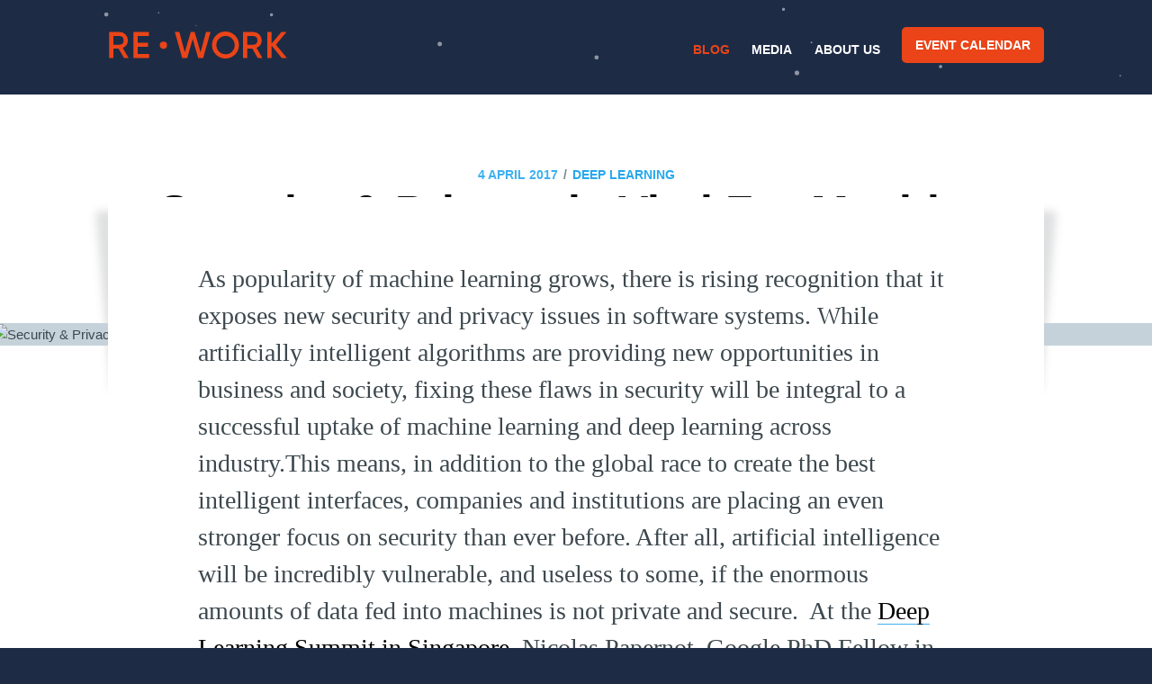

--- FILE ---
content_type: text/html; charset=utf-8
request_url: https://blog.re-work.co/deep-learning-security-nicolas-papernot-google-fellow-penn-state/
body_size: 9250
content:
<!DOCTYPE html>
<html lang="en">
<head>

    <meta charset="utf-8" />
    <meta http-equiv="X-UA-Compatible" content="IE=edge" />

    <title>Security &amp; Privacy is Vital For Machine Learning to Succeed</title>
    <meta name="HandheldFriendly" content="True" />
    <meta name="viewport" content="width=device-width, initial-scale=1.0" />

    <link rel="stylesheet" type="text/css" href="/assets/built/screen.css?v=a221d9f7e2" />

    <link rel="shortcut icon" href="/favicon.ico" type="image/x-icon" />
    <link rel="canonical" href="https://blog.re-work.co/deep-learning-security-nicolas-papernot-google-fellow-penn-state/" />
    <meta name="referrer" content="no-referrer-when-downgrade" />
    <link rel="amphtml" href="https://blog.re-work.co/deep-learning-security-nicolas-papernot-google-fellow-penn-state/amp/" />
    
    <meta property="og:site_name" content="RE•WORK Blog -  AI &amp; Deep Learning News" />
    <meta property="og:type" content="article" />
    <meta property="og:title" content="Security &amp; Privacy is Vital For Machine Learning to Succeed" />
    <meta property="og:description" content="As popularity of machine learning grows, there is rising recognition that it
exposes new security and privacy issues in software systems. While artificially
intelligent algorithms are providing new opportunities in business and society,
fixing these flaws in security will be integral to a successful uptake of
machine learning and deep learning across industry.This means, in addition to
the global race to create the best intelligent interfaces, companies and
institutions are placing an even stron" />
    <meta property="og:url" content="https://blog.re-work.co/deep-learning-security-nicolas-papernot-google-fellow-penn-state/" />
    <meta property="og:image" content="https://s3.amazonaws.com/re-work-production/post_images/341/22299_dataprotectioneu/original.jpg?1491298968" />
    <meta property="article:published_time" content="2017-04-04T23:00:00.000Z" />
    <meta property="article:modified_time" content="2019-03-14T17:15:43.000Z" />
    <meta property="article:tag" content="Deep Learning" />
    <meta property="article:tag" content="Neural Networks" />
    <meta property="article:tag" content="Machine Learning" />
    <meta property="article:tag" content="Deep Learning Summit" />
    <meta property="article:tag" content="Deep Learning Algorithms" />
    <meta property="article:tag" content="Security Systems" />
    
    <meta property="article:publisher" content="https://www.facebook.com/teamrework" />
    <meta name="twitter:card" content="summary_large_image" />
    <meta name="twitter:title" content="Security &amp; Privacy is Vital For Machine Learning to Succeed" />
    <meta name="twitter:description" content="As popularity of machine learning grows, there is rising recognition that it
exposes new security and privacy issues in software systems. While artificially
intelligent algorithms are providing new opportunities in business and society,
fixing these flaws in security will be integral to a successful uptake of
machine learning and deep learning across industry.This means, in addition to
the global race to create the best intelligent interfaces, companies and
institutions are placing an even stron" />
    <meta name="twitter:url" content="https://blog.re-work.co/deep-learning-security-nicolas-papernot-google-fellow-penn-state/" />
    <meta name="twitter:image" content="https://s3.amazonaws.com/re-work-production/post_images/341/22299_dataprotectioneu/original.jpg?1491298968" />
    <meta name="twitter:label1" content="Written by" />
    <meta name="twitter:data1" content="Nikita Johnson" />
    <meta name="twitter:label2" content="Filed under" />
    <meta name="twitter:data2" content="Deep Learning, Neural Networks, Machine Learning, Deep Learning Summit, Deep Learning Algorithms, Security Systems" />
    <meta name="twitter:site" content="@teamrework" />
    
    <script type="application/ld+json">
{
    "@context": "https://schema.org",
    "@type": "Article",
    "publisher": {
        "@type": "Organization",
        "name": "RE•WORK Blog -  AI &amp; Deep Learning News",
        "logo": {
            "@type": "ImageObject",
            "url": "https://blog.re-work.co/content/images/2019/04/logo-1.png",
            "width": 412,
            "height": 59
        }
    },
    "author": {
        "@type": "Person",
        "name": "Nikita Johnson",
        "image": {
            "@type": "ImageObject",
            "url": "https://blog.re-work.co/content/images/2019/07/nikita-profile-pic.png",
            "width": 280,
            "height": 280
        },
        "url": "https://blog.re-work.co/author/njohnson2/",
        "sameAs": []
    },
    "headline": "Security &amp; Privacy is Vital For Machine Learning to Succeed",
    "url": "https://blog.re-work.co/deep-learning-security-nicolas-papernot-google-fellow-penn-state/",
    "datePublished": "2017-04-04T23:00:00.000Z",
    "dateModified": "2019-03-14T17:15:43.000Z",
    "image": "https://s3.amazonaws.com/re-work-production/post_images/341/22299_dataprotectioneu/original.jpg?1491298968",
    "keywords": "Deep Learning, Neural Networks, Machine Learning, Deep Learning Summit, Deep Learning Algorithms, Security Systems",
    "description": "As popularity of machine learning grows, there is rising recognition that it\nexposes new security and privacy issues in software systems. While artificially\nintelligent algorithms are providing new opportunities in business and society,\nfixing these flaws in security will be integral to a successful uptake of\nmachine learning and deep learning across industry.This means, in addition to\nthe global race to create the best intelligent interfaces, companies and\ninstitutions are placing an even stron",
    "mainEntityOfPage": {
        "@type": "WebPage",
        "@id": "https://blog.re-work.co/"
    }
}
    </script>

    <meta name="generator" content="Ghost 2.21" />
    <link rel="alternate" type="application/rss+xml" title="RE•WORK Blog -  AI &amp; Deep Learning News" href="https://blog.re-work.co/rss/" />
    <!-- Global site tag (gtag.js) - Google Analytics -->
<script async src="https://www.googletagmanager.com/gtag/js?id=UA-39308606-5"></script>
<script>
  window.dataLayer = window.dataLayer || [];
  function gtag(){dataLayer.push(arguments);}
  gtag('js', new Date());

  gtag('config', 'UA-39308606-5');
</script>

<script>
  !function(g,s,q,r,d){r=g[r]=g[r]||function(){(r.q=r.q||[]).push(
  arguments)};d=s.createElement(q);q=s.getElementsByTagName(q)[0];
  d.src='//d1l6p2sc9645hc.cloudfront.net/tracker.js';q.parentNode.
  insertBefore(d,q)}(window,document,'script','_gs');

  _gs('GSN-614385-D');
  _gs('set', 'anonymizeIP', true);
</script>

<script>
  window.intercomSettings = {
    app_id: "thls6iv6"
  };
</script>
<script>(function(){var w=window;var ic=w.Intercom;if(typeof ic==="function"){ic('reattach_activator');ic('update',w.intercomSettings);}else{var d=document;var i=function(){i.c(arguments);};i.q=[];i.c=function(args){i.q.push(args);};w.Intercom=i;var l=function(){var s=d.createElement('script');s.type='text/javascript';s.async=true;s.src='https://widget.intercom.io/widget/thls6iv6';var x=d.getElementsByTagName('script')[0];x.parentNode.insertBefore(s,x);};if(w.attachEvent){w.attachEvent('onload',l);}else{w.addEventListener('load',l,false);}}})();</script>

<script type="text/javascript" src="//downloads.mailchimp.com/js/signup-forms/popup/unique-methods/embed.js" data-dojo-config="usePlainJson: true, isDebug: false"></script><script type="text/javascript">window.dojoRequire(["mojo/signup-forms/Loader"], function(L) { L.start({"baseUrl":"mc.us16.list-manage.com","uuid":"969b1987cadb0e680b9a47c09","lid":"81470d1b13","uniqueMethods":true}) })</script>

</head>
<body class="post-template tag-deep-learning tag-neural-networks tag-machine-learning tag-deep-learning-summit tag-deep-learning-algorithms tag-security-systems">

    <div class="site-wrapper">
      <div class="global-nav-wrapper">
        <div class="inner nav-container">
          <div class="logo-container">
            <a class="brand" href="https://re-work.co">RE•WORK</a>
          </div>
          <div class="menu-container">
            <ul class="dropdown-menu">
              <li class="active" role="menuitem">
                <a href="/">Blog</a>
              </li>
              <li role="menuitem">
                <a target="blank" href="https://videos.re-work.co">Media</a>
              </li>
              <li class="is-dropdown-menu" aria-label="About us">
                <a href="https://re-work.co/about-us">About us</a>
              </li>
              <li role="menuitem">
                <a class="button" href="https://re-work.co/events">Event calendar</a>
              </li>
            </ul>
          </div>
        </div>
      </div>
      <div id="particle-js"></div>

      


<main id="site-main" class="site-main outer">
    <div class="inner">

        <article class="post-full post tag-deep-learning tag-neural-networks tag-machine-learning tag-deep-learning-summit tag-deep-learning-algorithms tag-security-systems ">

            <header class="post-full-header">
                <section class="post-full-meta">
                    <time class="post-full-meta-date" datetime="2017-04-04">4 April 2017</time>
                        <span class="date-divider">/</span> <a href="/tag/deep-learning/">Deep Learning</a>
                </section>
                <h1 class="post-full-title">Security &amp; Privacy is Vital For Machine Learning to Succeed</h1>
            </header>

            <figure class="post-full-image">
                <img
                    srcset="https://s3.amazonaws.com/re-work-production/post_images/341/22299_dataprotectioneu/original.jpg?1491298968 300w,
                            https://s3.amazonaws.com/re-work-production/post_images/341/22299_dataprotectioneu/original.jpg?1491298968 600w,
                            https://s3.amazonaws.com/re-work-production/post_images/341/22299_dataprotectioneu/original.jpg?1491298968 1000w,
                            https://s3.amazonaws.com/re-work-production/post_images/341/22299_dataprotectioneu/original.jpg?1491298968 2000w"
                    sizes="(max-width: 800px) 400px,
                            (max-width: 1170px) 700px,
                            1400px"
                    src="https://s3.amazonaws.com/re-work-production/post_images/341/22299_dataprotectioneu/original.jpg?1491298968"
                    alt="Security &amp; Privacy is Vital For Machine Learning to Succeed"
                />
            </figure>

            <section class="post-full-content">
                <div class="post-content">
                    <p>As popularity of machine learning grows, there is rising recognition that it exposes new security and privacy issues in software systems. While artificially intelligent algorithms are providing new opportunities in business and society, fixing these flaws in security will be integral to a successful uptake of machine learning and deep learning across industry.This means, in addition to the global race to create the best intelligent interfaces, companies and institutions are placing an even stronger focus on security than ever before. After all, artificial intelligence will be incredibly vulnerable, and useless to some, if the enormous amounts of data fed into machines is not private and secure.  At the <a href="https://www.re-work.co/events/deep-learning-summit-singapore-april-2017">Deep Learning Summit in Singapore</a>, Nicolas Papernot, Google PhD Fellow in Security at <a href="https://www.papernot.fr/">Penn State University</a>, will share expertise on security and privacy risks when using machine learning, and how we can protect against them. In his session Nicolas will address the attack surface of systems deploying machine learning; how an attacker can force models to make incorrect predictions; frameworks for learning privately, and more. I asked Nicolas some questions about his work ahead of the the summit on<b> 27-28 April</b>.<b>What started your work in machine learning?</b> I joined Patrick McDaniel’s lab in 2014 to work on computer security. A few months after I started, he recommended that I look for potential vulnerabilities in systems built using machine learning. As I was delving in the details of the algorithms used to train newer machine learning architectures like the ones used in deep learning, I stumbled upon a video of a lecture by Geoffrey Hinton. He was explaining how the error of a model can be propagated through its architecture to update its parameters and make better predictions. I then realized that it may be possible to adapt the technique to find damaging perturbations of the inputs. This is how Patrick and I started the research that led to <a href="https://arxiv.org/abs/1511.07528">our first paper</a> on the topic in the summer of 2015.  <b>What are the key factors that have enabled recent advancements in machine learning and deep learning? </b> The machine learning community benefits from an exceptionally open environment where ideas and algorithms flow freely between research groups, including academia of course but also several industrial research groups. In my opinion, this is one of the key factors that have enabled rapid advancements of the field in the last few years. Historically, benchmarks like the ImageNet dataset for computer vision have fostered a healthy competition between researchers. This is why Ian Goodfellow and I <a href="https://github.com/openai/cleverhans">decided to create cleverhans</a> to facilitate the benchmarking of security vulnerabilities in machine learning. We hope that this open-source library will facilitate progress in the many challenging open-problems that lie at the intersection of security and machine learning.   <b>How has machine learning advancements affected security and privacy issues?</b>  We have reached sufficient maturity in machine learning research for models to perform very well on many challenging tasks, sometimes superseding human performance. Hence, machine learning is becoming pervasive in many applications, and is increasingly a candidate for innovative cybersecurity solutions. Yet, as long as vulnerabilities like adversarial examples are not fully understood and mitigated, predictions made by machine learning models will remain difficult to trust. In a way, the security of machine learning is a prerequisite to the application of machine learning to security.  In addition, machine learning algorithms work by studying a lot of data and updating their parameters to encode the relationships in that data. Ideally, we would like the parameters of these machine learning models to encode general patterns (''patients who smoke are more likely to have heart disease'') rather than facts about specific training examples ("Jane Smith has heart disease"). Unfortunately, machine learning algorithms do not learn to ignore these specifics by default. If we want to use machine learning to solve an important task, like making a cancer diagnosis model, then when we publish that machine learning model (for example, by making an open source cancer diagnosis model for doctors all over the world to use) we might also inadvertently reveal information about the training set. A malicious attacker might be able to inspect the published model and learn private information about Jane Smith. Interested readers are invited to take a look at <a href="https://arxiv.org/abs/1610.05755">our recent paper on the topic</a>.  <b>What developments can we expect to see in computer security and machine learning in the next 5 years?</b> The state of adversarial machine learning is at a turning point. We have several effective attack algorithms but few strong countermeasures. Yet, we’ve only scratched the attack surface so we can expect to see many new exploits. Like many disciplines in computer security, we find ourselves in an arms race between those who are identifying attacks (like algorithms for generating adversarial samples) and those building defenses.  <b>Outside of your field, what area of ML and deep learning advancements excites you most?</b> I find the pace at which progress is made with generative modeling to be fascinating, especially within the framework of generative adversarial networks introduced by Ian Goodfellow et al. In the next few years, I hope---like many other researchers---that we can build a better theoretical understanding of deep learning.There's just <b>3 weeks to go</b> until the <a href="https://www.re-work.co/events/deep-learning-summit-singapore-april-2017">Deep Learning Summit</a>, taking place alongside the <a href="https://re-work.co/events/deep-learning-in-finance-summit-singapore-2017">Deep Learning in Finance Summit</a> in <b>Singapore</b> on <u>27-28 April</u>. Explore how deep learning will impact communications, manufacturing, healthcare, transportation and more. View more information <a href="https://re-work.co/events/deep-learning-summit-singapore-april-2017">here</a>.</p><p>Confirmed speakers include Jeffrey de Fauw, Research Engineer at <b>DeepMind</b>; Vikramank Singh, Software Engineer at <b>Facebook</b>; Nicolas Papernot, Google PhD Fellow at <b>Penn State University</b>; Brian Cheung, Researcher at <b>Google Brain</b>; Somnath Mukherjee, Senior Computer Vision Engineer at <b>Continental</b>; and Ilija Ilievski PhD Student at <b>NUS</b>.</p><p>Tickets are limited for this event. <a href="https://re-work.co/events/deep-learning-summit-singapore-april-2017">Register your place now</a>.</p><p>Can't join us in Singapore? The Deep Learning Summit will also take place in <a href="https://re-work.co/events/deep-learning-summit-boston-2017">Boston on 25-26 May</a>, <a href="https://re-work.co/events/deep-learning-summit-london-2017">London on 21-22 September</a>, and <a href="https://re-work.co/events/deep-learning-summit-montreal-canada-2017">Montreal on 12-13 October</a>.</p><p>Opinions expressed in this interview may not represent the views of RE•WORK. As a result some opinions may even go against the views of RE•WORK but are posted in order to encourage debate and well-rounded knowledge sharing, and to allow alternate views to be presented to the RE•WORK community.</p>
                </div>
            </section>


            <footer class="post-full-footer">


                    
<section class="author-card">
        <img class="author-profile-image" src="/content/images/size/w100/2019/07/nikita-profile-pic.png" alt="Nikita Johnson" />
    <section class="author-card-content">
        <h4 class="author-card-name"><a href="/author/njohnson2/">Nikita Johnson</a></h4>
            <p>Read <a href="/author/njohnson2/">more posts</a> by this author.</p>
    </section>
</section>
<div class="post-full-footer-right">
    <a class="author-card-button" href="/author/njohnson2/">Read More</a>
</div>


            </footer>


        </article>

    </div>
</main>

<aside class="read-next outer">
    <div class="inner">
        <div class="read-next-feed">
                <article class="read-next-card">
                    <div class="read-next-card-content">
                        <ul>
                            <li><a href="/most-popular-trends-in-ai-and-machine-learning-in-the-finance-space-in-2023/">Most Popular Trends in AI and Machine Learning in Finance in 2023</a></li>
                            <li><a href="/beyond-supervised-learning-how-researchers-at-tesla-and-toyota-are-training-the-robust-ml-models-of-the-future/">Beyond Supervised Learning: How Researchers at Tesla and Toyota are Training the Robust ML Models of the Future</a></li>
                            <li><a href="/machine-learning-a-new-approach-to-drug-discovery/">A New Approach to Drug Discovery with Daphne Koller, CEO at Insitro</a></li>
                        </ul>
                    </div>
                    <footer class="read-next-card-footer">
                        <a href="/tag/deep-learning/">See all 412 posts →</a>
                    </footer>
                </article>

                <article class="post-card post tag-deep-learning tag-healthcare tag-world-health-day tag-machine-intelligence ">

    <a class="post-card-image-link" href="/world-health-day-special-offer-healthcare-summits/">
        <img class="post-card-image"
            srcset="https://s3.amazonaws.com/re-work-production/post_images/343/DL_Boston_H_2017_mashup/original.jpg?1491483724 300w,
                    https://s3.amazonaws.com/re-work-production/post_images/343/DL_Boston_H_2017_mashup/original.jpg?1491483724 600w,
                    https://s3.amazonaws.com/re-work-production/post_images/343/DL_Boston_H_2017_mashup/original.jpg?1491483724 1000w,
                    https://s3.amazonaws.com/re-work-production/post_images/343/DL_Boston_H_2017_mashup/original.jpg?1491483724 2000w"
            sizes="(max-width: 1000px) 400px, 700px"
            src="https://s3.amazonaws.com/re-work-production/post_images/343/DL_Boston_H_2017_mashup/original.jpg?1491483724"
            alt="World Health Day 2017 Special Offer! "
        />
    </a>

    <div class="post-card-content">

        <a class="post-card-content-link" href="/world-health-day-special-offer-healthcare-summits/">

            <header class="post-card-header">
                    <span class="post-card-tags">Deep Learning</span>
                <h2 class="post-card-title">World Health Day 2017 Special Offer! </h2>
            </header>

            <section class="post-card-excerpt">
                <p>To celebrate this year's World Health Day on 7 April, we have a special offer for our upcoming Deep Learning in Healthcare Summit in Boston! Use the discount code HEALTHDAY to save 20%...</p>
            </section>

        </a>

        <footer class="post-card-meta">

            <ul class="author-list">
                <li class="author-list-item">
                    <a href="/author/katie-pollitt/" class="author-list-item__link">

                        <span class="static-avatar author-profile-image">
                                <img class="author-profile-image" src="/content/images/size/w100/2019/07/original-7.png" alt="Katie Pollitt" />
                        </span>
                        <div class="author-list-item__name">
                            Katie Pollitt
                        </div>
                    </a>
                </li>
            </ul>

            <time class="post-full-time" datetime="2017-04-05">
                5 April 2017
            </time>
        </footer>

    </div>

</article>
                <article class="post-card post tag-machine-learning tag-deep-learning tag-nlp tag-speech-recognition tag-natural-language-understanding tag-chatbots tag-deep-learning-in-finance-summit tag-fintech tag-finance ">

    <a class="post-card-image-link" href="/deep-learning-in-finance-nlp-adam-mcmurchie-lloyds-bank/">
        <img class="post-card-image"
            srcset="https://s3.amazonaws.com/re-work-production/post_images/339/C22auMGUAAAYRyT/original.jpg?1490950958 300w,
                    https://s3.amazonaws.com/re-work-production/post_images/339/C22auMGUAAAYRyT/original.jpg?1490950958 600w,
                    https://s3.amazonaws.com/re-work-production/post_images/339/C22auMGUAAAYRyT/original.jpg?1490950958 1000w,
                    https://s3.amazonaws.com/re-work-production/post_images/339/C22auMGUAAAYRyT/original.jpg?1490950958 2000w"
            sizes="(max-width: 1000px) 400px, 700px"
            src="https://s3.amazonaws.com/re-work-production/post_images/339/C22auMGUAAAYRyT/original.jpg?1490950958"
            alt="Online Banking is Evolving With NLP &amp; Deep Learning"
        />
    </a>

    <div class="post-card-content">

        <a class="post-card-content-link" href="/deep-learning-in-finance-nlp-adam-mcmurchie-lloyds-bank/">

            <header class="post-card-header">
                    <span class="post-card-tags">Machine Learning</span>
                <h2 class="post-card-title">Online Banking is Evolving With NLP &amp; Deep Learning</h2>
            </header>

            <section class="post-card-excerpt">
                <p>The world of online banking is heading towards a digital reality where questions are no longer answered by humans, but by computers. In the last year alone the number of banks focusing on...</p>
            </section>

        </a>

        <footer class="post-card-meta">

            <ul class="author-list">
                <li class="author-list-item">
                    <a href="/author/njohnson2/" class="author-list-item__link">

                        <span class="static-avatar author-profile-image">
                                <img class="author-profile-image" src="/content/images/size/w100/2019/07/nikita-profile-pic.png" alt="Nikita Johnson" />
                        </span>
                        <div class="author-list-item__name">
                            Nikita Johnson
                        </div>
                    </a>
                </li>
            </ul>

            <time class="post-full-time" datetime="2017-04-02">
                2 April 2017
            </time>
        </footer>

    </div>

</article>
        </div>
    </div>
</aside>

<div class="floating-header">
    <div class="floating-header-logo">
        <a href="https://blog.re-work.co">
            <span>RE•WORK Blog -  AI &amp; Deep Learning News</span>
        </a>
    </div>
    <span class="floating-header-divider">&mdash;</span>
    <div class="floating-header-title">Security &amp; Privacy is Vital For Machine Learning to Succeed</div>
    <div class="floating-header-share">
        <div class="floating-header-share-label">Share this <svg xmlns="http://www.w3.org/2000/svg" viewBox="0 0 24 24">
    <path d="M7.5 15.5V4a1.5 1.5 0 1 1 3 0v4.5h2a1 1 0 0 1 1 1h2a1 1 0 0 1 1 1H18a1.5 1.5 0 0 1 1.5 1.5v3.099c0 .929-.13 1.854-.385 2.748L17.5 23.5h-9c-1.5-2-5.417-8.673-5.417-8.673a1.2 1.2 0 0 1 1.76-1.605L7.5 15.5zm6-6v2m-3-3.5v3.5m6-1v2"/>
</svg>
</div>
        <a class="floating-header-share-tw" href="https://twitter.com/share?text=Security%20%26%20Privacy%20is%20Vital%20For%20Machine%20Learning%20to%20Succeed&amp;url=https://blog.re-work.co/deep-learning-security-nicolas-papernot-google-fellow-penn-state/"
            onclick="window.open(this.href, 'share-twitter', 'width=550,height=235');return false;">
            <svg xmlns="http://www.w3.org/2000/svg" viewBox="0 0 32 32"><path d="M30.063 7.313c-.813 1.125-1.75 2.125-2.875 2.938v.75c0 1.563-.188 3.125-.688 4.625a15.088 15.088 0 0 1-2.063 4.438c-.875 1.438-2 2.688-3.25 3.813a15.015 15.015 0 0 1-4.625 2.563c-1.813.688-3.75 1-5.75 1-3.25 0-6.188-.875-8.875-2.625.438.063.875.125 1.375.125 2.688 0 5.063-.875 7.188-2.5-1.25 0-2.375-.375-3.375-1.125s-1.688-1.688-2.063-2.875c.438.063.813.125 1.125.125.5 0 1-.063 1.5-.25-1.313-.25-2.438-.938-3.313-1.938a5.673 5.673 0 0 1-1.313-3.688v-.063c.813.438 1.688.688 2.625.688a5.228 5.228 0 0 1-1.875-2c-.5-.875-.688-1.813-.688-2.75 0-1.063.25-2.063.75-2.938 1.438 1.75 3.188 3.188 5.25 4.25s4.313 1.688 6.688 1.813a5.579 5.579 0 0 1 1.5-5.438c1.125-1.125 2.5-1.688 4.125-1.688s3.063.625 4.188 1.813a11.48 11.48 0 0 0 3.688-1.375c-.438 1.375-1.313 2.438-2.563 3.188 1.125-.125 2.188-.438 3.313-.875z"/></svg>
        </a>
        <a class="floating-header-share-fb" href="https://www.facebook.com/sharer/sharer.php?u=https://blog.re-work.co/deep-learning-security-nicolas-papernot-google-fellow-penn-state/"
            onclick="window.open(this.href, 'share-facebook','width=580,height=296');return false;">
            <svg xmlns="http://www.w3.org/2000/svg" viewBox="0 0 32 32"><path d="M19 6h5V0h-5c-3.86 0-7 3.14-7 7v3H8v6h4v16h6V16h5l1-6h-6V7c0-.542.458-1 1-1z"/></svg>
        </a>
    </div>
    <progress id="reading-progress" class="progress" value="0">
        <div class="progress-container">
            <span class="progress-bar"></span>
        </div>
    </progress>
</div>




      <footer class="site-footer outer">
          <div class="site-footer-content inner">
              <section class="copyright"><a href="https://blog.re-work.co">RE•WORK Blog -  AI &amp; Deep Learning News</a> &copy; 2026</section>
              <nav class="site-footer-nav">
                  <a href="https://blog.re-work.co">Latest Posts</a>
                  <a href="https://www.facebook.com/teamrework" target="_blank" rel="noopener">Facebook</a>
                  <a href="https://twitter.com/teamrework" target="_blank" rel="noopener">Twitter</a>
                  <a href="https://ghost.org" target="_blank" rel="noopener">Ghost</a>
              </nav>
          </div>
      </footer>

    </div>


    <script>
        var images = document.querySelectorAll('.kg-gallery-image img');
        images.forEach(function (image) {
            var container = image.closest('.kg-gallery-image');
            var width = image.attributes.width.value;
            var height = image.attributes.height.value;
            var ratio = width / height;
            container.style.flex = ratio + ' 1 0%';
        })
    </script>


    <script
        src="https://code.jquery.com/jquery-3.2.1.min.js"
        integrity="sha256-hwg4gsxgFZhOsEEamdOYGBf13FyQuiTwlAQgxVSNgt4="
        crossorigin="anonymous">
    </script>
    <script type="text/javascript" src="/assets/built/jquery.fitvids.js?v=a221d9f7e2"></script>



    <script type="text/javascript" src="/assets/built/particles.js?v=a221d9f7e2"></script>
    <script type="text/javascript" src="/assets/built/particles-loader.js?v=a221d9f7e2"></script>

    <script>

// NOTE: Scroll performance is poor in Safari
// - this appears to be due to the events firing much more slowly in Safari.
//   Dropping the scroll event and using only a raf loop results in smoother
//   scrolling but continuous processing even when not scrolling
$(document).ready(function () {
    // Start fitVids
    var $postContent = $(".post-full-content");
    $postContent.fitVids();
    // End fitVids

    var progressBar = document.querySelector('#reading-progress');
    var header = document.querySelector('.floating-header');
    var title = document.querySelector('.post-full-title');

    var lastScrollY = window.scrollY;
    var lastWindowHeight = window.innerHeight;
    var lastDocumentHeight = $(document).height();
    var ticking = false;

    function onScroll() {
        lastScrollY = window.scrollY;
        requestTick();
    }

    function onResize() {
        lastWindowHeight = window.innerHeight;
        lastDocumentHeight = $(document).height();
        requestTick();
    }

    function requestTick() {
        if (!ticking) {
            requestAnimationFrame(update);
        }
        ticking = true;
    }

    function update() {
        var trigger = title.getBoundingClientRect().top + window.scrollY;
        var triggerOffset = title.offsetHeight + 35;
        var progressMax = lastDocumentHeight - lastWindowHeight;

        // show/hide floating header
        if (lastScrollY >= trigger + triggerOffset) {
            header.classList.add('floating-active');
        } else {
            header.classList.remove('floating-active');
        }

        progressBar.setAttribute('max', progressMax);
        progressBar.setAttribute('value', lastScrollY);

        ticking = false;
    }

    window.addEventListener('scroll', onScroll, {passive: true});
    window.addEventListener('resize', onResize, false);

    update();

});
</script>


    

<script defer src="https://static.cloudflareinsights.com/beacon.min.js/vcd15cbe7772f49c399c6a5babf22c1241717689176015" integrity="sha512-ZpsOmlRQV6y907TI0dKBHq9Md29nnaEIPlkf84rnaERnq6zvWvPUqr2ft8M1aS28oN72PdrCzSjY4U6VaAw1EQ==" data-cf-beacon='{"version":"2024.11.0","token":"4e631b0017fb41bca8741498142726a1","r":1,"server_timing":{"name":{"cfCacheStatus":true,"cfEdge":true,"cfExtPri":true,"cfL4":true,"cfOrigin":true,"cfSpeedBrain":true},"location_startswith":null}}' crossorigin="anonymous"></script>
</body>
</html>